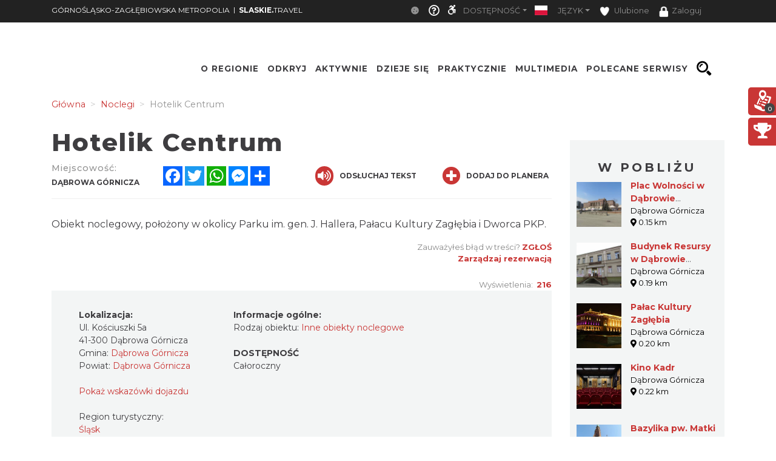

--- FILE ---
content_type: application/javascript; charset=utf-8
request_url: https://metropolia.slaskie.travel/minify-js/stJSExt.js
body_size: 649
content:
function in_array(t,e){return e.indexOf(t)>-1}String.prototype.replaceAll=function(t,e){if("object"==typeof t){let n=this.split("").join("");return t.forEach((function(i,o){n=n.split(t[o]).join(e[o])})),n}return this.split(t).join(e)},$.fn.isInViewport=function(){let t=!1;return this.each((function(){var e=$(this).offset().top,n=e+$(this).outerHeight(),i=$(window).scrollTop(),o=i+$(window).height();t=t||n>i&&e<o})),t},$.fn.absoluteOffsetTop=function(){let t=0,e=this[0];for(;e;)t+=e.offsetTop,e=e.offsetParent;return t},$.fn.absoluteOffsetLeft=function(){let t=0,e=this[0];for(;e;)t+=e.offsetLeft,e=e.offsetParent;return t},$.fn.hasScrollBar=function(){return this.get(0).scrollHeight>this.get(0).offsetHeight},$.expr[":"].emptyTrim=function(t){return 0===$(t).html().trim().length};

--- FILE ---
content_type: application/javascript; charset=utf-8
request_url: https://metropolia.slaskie.travel/minify-js/stLib.js?30cb86a
body_size: 18778
content:
var text_scale=0,page_inverted=!1,font_size_object_array=["h1","h2","h3","h4","h5","h6","p","a","div","button","input","select","td","th","textarea","span"],font_size_ignored_class=["navbar-toggler-icon","navbar-toggler","rating-stars","st-topbar-menu-arrow","st-topbar","title-text"],css_styles_disabled=!document.styleSheets.length||document.styleSheets[0].disabled,hard_letter=["z","Z","w","W","i","I","o","O","a","A","iż","Iż","na","Na","do","Do","tu","Tu","św.","Św.","po","Po","-","1","2","3","4","5","6","7","8","9","10","11","12","13","14","15","16","17","18","19","20"],module=[".ModuleMapPoi p",".StaticContent p",".StaticContent ul",".StaticContent li",".st-document-content p",".st-search-result-col-intro",".ModuleGuidebook p",".ModuleSideGuidebook .module-guidebook-box-text-city",".ModuleGroupGuidebooks .module-guidebook-box-text-city","ModuleSideModules p",".ModuleMapPoi .module-mappoi-box-text-title",".app-download-container p",".mobile-device .module-side-box-text-intro",".st-search-result-list .st-search-result-col-intro",".descriptionFontText p",".bc_menu_intro p"],select2_init={minimumResultsForSearch:15,formatNoMatches:function(){return"Brak wyników"},formatInputTooShort:function(e,t){return"Proszę wprowadzić "+t+" lub więcej znaków"}},serviceId=parseInt($("#serviceid").attr("data-id")),libDebug=window.location.host.indexOf("localhost.wip.com")>=0?0:"undefined"!=typeof isDevEnv?isDevEnv:0,libName="stLib",clearAllConsole=0;if(isGoogleTranslator.indexOf("translate.google.com")>0)var ajaxFile=actualDomain+"/ajaxBase";else var ajaxFile="/ajaxBase";var blockPage=0;function setHardLetters(){if(module.length>0)for(let e=0;e<module.length;e++){if($(module[e]).length)$(module[e]).each((function(){if(!this.hard_letter){this.hard_letter=!0;var e=$(this).html();for(hl=0;hl<hard_letter.length;hl++){var t=new RegExp(" "+hard_letter[hl]+" ","g");e=e.replace(t," "+hard_letter[hl]+"&nbsp;")}$(this).html(e)}}))}lazyLoadInstance.update()}function updateCircles(e,t,a,o=0,n=""){if(window.svg){if(1==libDebug&&console.log("updateCircles : Active"),1==libDebug&&console.log("updateCircles -> Param ["+e+" - "+t+" - "+a+" - "+o+"]"),n=n.trim(),0==o){var i=[t,e],s=0,l=0;$("#"+a).css("fill","#ffffff"),window.svg.selectAll("circle").data([i]).transition().duration(50).attr("cx",(function(e){return s=window.projection(e)[0]})).attr("cy",(function(e){return l=window.projection(e)[1]})).attr("r","8px").attr("fill","red"),n.length>2&&setTimeout((function(){$(".tooltip-map").addClass("show-tooltip-map"),$(".tooltip-map").css("left",s+"px"),$(".tooltip-map").css("top",l+"px"),$(".tooltip-map").text(n)}),10)}1==o&&setTimeout((function(){$("#menu_map_box_map path").css("fill","#B9CF79"),$("#menu_map_box_map #pol_13302_2").css("fill","rgba(185, 207, 121, 0.50)"),$("#menu_map_box_map #pol_13297_2").css("fill","rgba(185, 207, 121, 0.50)"),window.svg.selectAll("circle").attr("cy",(function(e){return-200})),$(".tooltip-map").removeClass("show-tooltip-map"),$(".tooltip-map").css("left","-100px"),$(".tooltip-map").css("top","-100px"),$(".tooltip-map").text("")}),10),2==o&&setTimeout((function(){window.svg.selectAll("circle").attr("cy",(function(e){return-200})),$(".tooltip-map").removeClass("show-tooltip-map"),$(".tooltip-map").css("left","-100px"),$(".tooltip-map").css("top","-100px"),$(".tooltip-map").text("")}),10)}}function setIframeForumHeight(e,t){void 0===(e=e.parents("body")[0])&&(e=$(".forum-iframe")[0].contentWindow.document.body),setTimeout((function(){t&&$(".forum-iframe").height(t),$(".forum-iframe").height(e.scrollHeight)}),10)}function planner_widget_show(){let e=$(".planner-widget");e.hasClass("show")?e.removeClass("show"):e.addClass("show")}function planner_widget_point(e,t,a){loaadingBox("prepare"),$.ajax({url:paths.planner_actions.replace("st_action",e)+"?class="+t+"&id="+a,complete:function(o,n){n=o.status,o=o.responseJSON;if(200===n){let n;switch(e){case"add":n=$(".planner_add_"+t+"_"+a),n.find(".noadded").hide(),n.find(".added").show(),n=$("#planner-widget .planner-count span"),n.text(parseInt(n.text())+1),$("#planner-widget .body-body ul").append(o.html),lazyLoadInstance.update();break;case"remove":n=$("#planner-widget .planner-count span"),n.text(parseInt(n.text())-1)}}loaadingBox("complete",o.msg,200===n?1:2,2e3)}})}function planner_opener(e,t,a=1){1===a?(e=e.parent()).hasClass("show")?(e.removeClass("show"),t.slideUp(200)):(e.addClass("show"),t.slideDown(200)):2===a&&(e.hasClass(t)?e.removeClass(t):e.addClass(t))}function videoPlayerEngine(e,t="",a=""){$.ajax({url:ajaxUrlPrepeare(ajaxFile),type:"POST",dataType:"json",data:{opt:"video_for_video_player",vid:e,action:t,vpvc:a},success:function(e){"next"!=t&&"prev"!=t||($("#bgndVideo").attr("data-vpvc",e[0]),$("#bgndVideo").YTPChangeMovie({videoURL:"http://youtu.be/"+e[0]}),$("#bgndVideo").YTPPlay({onReady:function(e){$(".st-slider-info").show()}}),$("#titleVideoPlayer").html(e[1]))}})}function video360PlayerEngine(e,t="",a=""){var o=$("html").attr("lang");$.ajax({url:ajaxUrlPrepeare(ajaxFile),type:"POST",dataType:"json",data:{opt:"360_video_for_video_player",vid:e,action:t,vpvc:a},success:function(e){if("next"===t||"prev"===t){let t=$("#bgnd360Video");t.replaceWith(`<iframe id='bgnd360Video' class='embed-responsive-item' data-id='${t.attr("data-id")}' data-vpvc='${e[0]}' src='https://www.youtube.com/embed/${e[0]}?enablejsapi=1&rel=0&autoplay=1&muted=1&mute=1&hl=${o}' height='652' frameborder='0' allow='accelerometer; autoplay; encrypted-media; gyroscope; picture-in-picture' style='width: 100%;' allowfullscreen></iframe>`),$("#title360VideoPlayer").html(e[1])}}})}function rgb2hex(e){function t(e){return("0"+parseInt(e).toString(16)).slice(-2)}return"#"+t((e=e.match(/^rgb\((\d+),\s*(\d+),\s*(\d+)\)$/))[1])+t(e[2])+t(e[3])}function eventProgramOpen(e,t){t.target===e.find(".box-add-to-favorites")[0]||$(t.target).parents(".box-add-to-favorites").length||t.target!==e.find(".event-program-more button")[0]&&t.target!==e.find(".event-program-more button i")[0]&&e.find(".event-program-more button").click()}function eventProgramOpener(e){let t=e.parents(".event-program-row"),a=t.find(".event-program-more-box");if(t.hasClass("show"))t.removeClass("show"),a.slideUp(200);else{t.addClass("show");let e=t.parents(".tab-content");css_styles_disabled||e.animate({scrollTop:t[0].offsetTop-(parseInt(e.css("max-height"))-e.height())},200),a.slideDown(200)}}function map_event_town_open(e,t){$(e.target).hasClass("st-map-point-list-number")||$(e.target).hasClass("st-map-point-list-name")||$(e.target).hasClass("poiListContainer")||($(t).parent().find(".map_city").not(t).removeClass("show"),$(t).toggleClass("show"))}function open_default_popup(e,t=""){return $("#default-modal .modal-body").html(e),$("#default-modal").removeClass().addClass("modal").addClass(t).modal(),$("#default-modal")}function event_group_popup(e){let t=$($(e).find(".st-map-point-info")[0].outerHTML);t.find(".tab-pane").each((function(){$(this).attr("id",$(this).attr("id")+"_temp")})),t.find(".nav-link").each((function(){$(this).attr("href",$(this).attr("href")+"_temp")})),open_default_popup(t[0].outerHTML,"modal-map-event-group-info"),$("#default-modal .st-map-point-info [data-original-title]").each((function(){$(this).attr("title",$(this).attr("data-original-title")).removeAttr("data-original-title")})),$("#default-modal .st-map-point-info [title]").tooltip(),initFavoritesSaved(),$("#default-modal .st-map-point-info .box-add-to-favorites").click(initFavorites);let a=0;isMobile.any&&$("#default-modal .st-map-point-info .tab-content.custom-scroll").scroll((function(e){if(css_styles_disabled)return;let t=$(this).scrollTop(),o=$("#default-modal .st-map-point-info-contact");o.attr("wrap-height")||(o.attr("wrap-outerHeight",o.outerHeight(!0)),o.attr("wrap-height",o.height())),t>a&&$(this).find(".tab-pane.show").height()-$(this).height()>parseInt(o.attr("wrap-outerHeight"))?($(this).css("max-height","calc(90vh - "+(350-o.attr("wrap-outerHeight"))+"px)"),o.css("height",0),o.css("margin-bottom",0)):0==t&&(o.css("height",o.attr("wrap-height")+"px"),o.css("margin-bottom",""),$(this).css("max-height","")),a=t}))}function map_event_form(e){let t={};["eventType","date","from","to"].forEach((function(a){t[a]=$(e).find('[name="map_event['+a+']"]').val(),t[a]="date"==a?t[a]:parseInt(t[a])}));let a=$(e).parents(".map-event-group").find(".module_map")[0].poiType_0.getSource().getFeatures(),o=[];$(e).parents(".map-event-group").find(".module_map .poiButtons .btn-primary").each((function(){o.push(parseInt($(this).attr("poi_type")))})),map_event_group.forEach((function(e,n){let i=!0;t.eventType&&!e.types.includes(t.eventType)&&(i=!1),o.length&&!o.includes(e.cat)&&(i=!1),"0"!=t.date&&(e.date.from.substring(6)>t.date||e.date.to.substring(6)<t.date)&&(i=!1),(t.from&&e.date.from.substring(0,2)<t.from&&e.date.to.substring(0,2)<t.from||t.to&&e.date.from.substring(0,2)>t.to&&e.date.to.substring(0,2)>t.to)&&(i=!1),i?($("#"+e.id).show(),a.forEach((function(t){e.id==t.getId().replace("_0","")&&t.set("hidden",!1)}))):($("#"+e.id).hide(),a.forEach((function(t){e.id==t.getId().replace("_0","")&&(t.set("hidden",!0),t.setStyle(null))})))})),$(e).parents(".map-event-form").next().find(".st-map-point-list .map_city").each((function(){let e=!1;$(this).find(".walkPoi").each((function(){"none"!==$(this).css("display")&&(e=!0)})),e?$(this).slideDown(200):$(this).slideUp(200)}))}function map_point_city_click(e){e.parents(".st-map-point-list").find(".map_point_city_list").not(e.find(".map_point_city_list")).slideUp(100),e.find(".map_point_city_list").slideDown(100)}function poi_list_select_filter(e){let t=e.parents(".module_route").find(".st-map-point-list"),a=e.parents(".module_route").find('li[class*="poiListKey"]'),o=t.find(".map_point_city").length>0;0==e.val()?a.show():(a.hide(),$(e.val().replace("[","").replace("]","").split(",")).each((function(e,t){a.filter('[poi-id="'+t+'"]').show()}))),o&&e.parents(".module_route").find(".map_point_city").each((function(){$(this).find("li").length!=$(this).find('li[style*="display: none"]').length?$(this).show():$(this).hide()}))}function ajax(e){$.ajax({url:e,complete:function(e,t){t=e.status,e=e.responseJSON,200===t?e.msg&&alertBox("success",e.msg):alertBox("error",trans.ajax_error)}})}function loaadingBox(e,t="",a=0,o=5e3){"prepare"===e&&0===$("#loading_box").length&&$("body").prepend("<div id='loading_box' style='display: none' class='loading-box'><div id='loading_box_image' class='loading-box-image'><img class='l-box l-box-load' style='display: none;' src='/images/loading_box.gif'><img class='l-box l-box-ok' style='display: none;' src='/images/loading_box_ok.png'><img class='l-box l-box-error' style='display: none;' src='/images/loading_box_error.png'></div><div id='loading_box_text' class='loading-box-text'></div><div class='clear-left'></div></div>"),$(".l-box").hide(),"show"===e&&"none"===$("#loading_box").css("display")&&(0===a&&$(".l-box-load").show(),$("#loading_box").fadeToggle(),$("#loading_box_text").text(t)),"hide"===e&&"block"===$("#loading_box").css("display")&&(0===a&&$(".l-box-load").show(),1===a&&$(".l-box-ok").show(),$("#loading_box_text").text(t),setTimeout((function(){$("#loading_box").fadeToggle()}),o)),"complete"===e&&"none"===$("#loading_box").css("display")&&($("#loading_box").fadeToggle(),0===a&&$(".l-box-load").show(),1===a&&$(".l-box-ok").show(),2===a&&$(".l-box-error").show(),$("#loading_box_text").text(t),setTimeout((function(){$("#loading_box").fadeToggle()}),o))}function hideMediaPopup(e,t){e.target===t&&$(t).find(".media-popup__close").click()}function alertBoxClose(){let e=$("body .alertBox");e.slideUp(100),e.removeClass(alert_box_class)}$(document).ready((function(){if($(".page-scroll-content-container").length&&"vertical_show"==$(".page-scroll-content-container").attr("data-type")&&createVerticalMenu(),-1!=location.href.indexOf("/audiotour"))for(var e=document.querySelectorAll("img"),t=0;t<e.length;t++)-1!=e[t].src.indexOf("AudioTour")&&-1!=e[t].src.indexOf("_old_box.")&&(e[t].src=e[t].src.replace("_old_box.","_old_big."));$(".js-page-certificates").length&&CertificatesOnPage()}));var alert_box_class="";function alertBox(e,t,a=0){0===$("body .alertBox").length?$("body").prepend(twig_html_code.alertBox):alert_box_class&&$("body .alertBox").removeClass(alert_box_class);let o=$("body .alertBox");switch(o.find("button").show(),e){case"danger":case"error":alert_box_class="alert-danger";break;case"warning":alert_box_class="alert-warning";break;case"success":alert_box_class="alert-success";break;case"info":alert_box_class="alert-info"}o.addClass(alert_box_class),o.find("span").html(t),o.slideDown(100),a&&(a<2e3&&o.find("button").hide(),setTimeout((function(){o.slideUp(100)}),a))}function invert(){$("html").hasClass("invert-colors")?(setCookie("page_inverted",0,!1),$("html").removeClass("invert-colors")):(setCookie("page_inverted",1,!1),$("html").addClass("invert-colors"))}function setFontSize(e){if(text_scale===e&&0===text_scale)return void setCookie("text_scale",text_scale=0,!1);let t=0;switch(text_scale===e&&setMenuNavOffset2(0,1,20),e){case 0:t=1,$("body").removeClass("font-size-1").removeClass("font-size-2");break;case 1:t=1.2,$("body").addClass("font-size-1").removeClass("font-size-2");break;case 2:t=1.5,$("body").removeClass("font-size-1").addClass("font-size-2");break;default:t=1,e=0}setCookie("text_scale",text_scale=e,!1),changeFontSize(t),$(".ModuleTopBar").hasClass("is-mobile")||setMenuNavOffset2(0,1,20)}function changeFontSize(e){let t,a=[];$(font_size_object_array.join(", ")).each((function(){t=!1;for(let e=0;e<font_size_ignored_class.length;e++)if($(this).css("font-size")<=1||$(this).hasClass(font_size_ignored_class[e])||$(this).parents("."+font_size_ignored_class[e]).length){t=!0;break}t||($(this).attr("org-font-size")||$(this).attr("org-font-size",parseFloat($(this).css("font-size"))),a.push($(this)))})),$(a).each((function(){let t=parseFloat($(this).attr("org-font-size"));$(this).css("font-size",(t>20&&e>1?t:t*e)+"px")})),$(window).resize(),e>1?$("body").addClass("body-accessible"):$("body").removeClass("body-accessible")}function mobileScrollInput(){isMobile.any&&(1==libDebug&&console.log("mobileScrollInput : Active"),$("input").on("focus",(function(){var e=$(this).offset().top;1==libDebug&&console.log(e-200,$("html, body").scrollTop()),$("html, body").scrollTop()<e-200&&$("html, body").animate({scrollTop:e-80},300)})))}function activePageBrowsing(){setTimeout((function(){$.ajax({url:paths.a_t_b_u,success:function(e){t_var.a_t_b_t=e.object.t,activePageBrowsing()},error:function(e){e.object&&(t_var.a_t_b_t=e.object.t),activePageBrowsing()}})}),3e4)}function timeOnPage(){let e=0,t={x:null,y:null},a=null,o=new Date,n=!document.hidden,i=function(){let t=getCookie(t_var.a_t_b_t);if(t){t=JSON.parse(t),e?t.d=Math.round(e):e=t.d,n||(o=new Date);let a=new Date;t.t+=Math.round(a.getTime()-o.getTime())/1e3,o=new Date}else t={t:0,d:0,w:$(window).width()};let a=new Date;a.setTime(a.getTime()+1e3*t_var.a_t_b_m+1e3),a.toGMTString(),setCookie(t_var.a_t_b_t,JSON.stringify(t),a),setTimeout((function(){i()}),500)};i(),$(document).mousemove((function(a){t.x&&(e+=Math.sqrt(Math.pow(t.y-a.pageY,2)+Math.pow(t.x-a.pageX,2))),t={x:a.pageX,y:a.pageY}})),$(document).scroll((function(){a&&(e+=Math.abs(a-$(window).scrollTop())),a=$(window).scrollTop()})),$(window).blur((function(){n=!1})),$(window).focus((function(){n=!0}))}function init_city_autocomplete(e,t=null){e.autocomplete({minLength:3,source:search_city_hint_jui,classes:{"ui-autocomplete":"custom-scroll"},focus:function(t,a){return e.val(a.item.label),!1},select:function(a,o){return e.val(o.item.label),t&&t.val(o.item.value),!1},change:function(a,o){return t&&!e.val()?t.val(""):t&&!t.val()?e.val(""):t&&t.val().indexOf(e.val())<0&&e.val().indexOf(t.val())<0&&(e.val(""),t.val("")),!1}}).autocomplete("instance")._renderItem=function(e,t){return $("<li>").append("<div class='ui-main-search'>"+t.label+"</div>").appendTo(e)},e[0].setRegion=setTouristRegion,e[0].setRegion(0,!0),e.autocomplete("instance")._resizeMenu=function(){return this.menu.element.outerWidth(this.element.outerWidth())}}function init_city_sc_autocomplete(e,t=null){e.autocomplete({minLength:3,source:function(e,t){$.ajax({url:ajaxUrlPrepeare(ajaxFile),dataType:"json",data:{opt:"sc_city_list",term:e.term,tag:$("#stypevalue_hidden_input").val()},success:function(e){t(e)}})},select:function(a,o){return console.log(o),console.log(o.item),e.val(o.item.label),t&&t.val(o.item.value),!1}})}function setTouristRegion(e,t=!1){let a=[];if(e||(e=serviceId),search_city_hint_jui.forEach((function(t){t.subservice.includes(e)&&a.push(t)})),a.length||(a=search_city_hint_jui.slice()),t)$(this).autocomplete("option","source",a);else{let e=$(this);e.html("<option></option>"),a.forEach((function(t){e.is('option[value="'+t.value+'"]')||e.append('<option value="'+t.value+'">'+t.label+"</option>")}))}}function initTimeoutLoad(e=[]){e.length&&("complete"===document.readyState?e.forEach((function(e){e()})):setTimeout((function(){initTimeoutLoad(e)}),20))}function generateMenuRegionMap(e){e.each((e,t)=>{if(!$(t).parents(".st-top-mobile-menu-subitem-sub").length){let r=(t=$(t)).parents("#menu_map_box");r.parents("[class*=st-menu]").length||r.addClass("st-bg-green"),r.find(".st-col-box").mouseenter((function(){t.find("path").css("fill","#B9CF79"),t.find("#pol_13302_2").css("fill","rgba(185, 207, 121, 0.50)"),t.find("#pol_13297_2").css("fill","rgba(185, 207, 121, 0.50)");var e=$(this).find("a").text(),a=$(this).attr("id"),o=$(this).attr("data-color");if(void 0!==a){if(a=a.replace("r",""),r.find("#pol_"+a).css("fill","#"+o),13302!=a&&13297!=a||r.find("#pol_"+a+"_2").css("fill","#"+o),"13298"==a)var n=100,i=200;if("13302"==a)n=150,i=150;if("13297"==a)n=110,i=300;if("13300"==a)n=23,i=220;t.find(".tooltip-map").addClass("show-tooltip-map"),t.find(".tooltip-map").css("left",n+"px"),t.find(".tooltip-map").css("top",i+"px"),t.find(".tooltip-map").text(e)}})).mouseleave((function(){t.find("path").css("fill","#B9CF79"),t.find("#pol_13302_2").css("fill","rgba(185, 207, 121, 0.50)"),t.find("#pol_13297_2").css("fill","rgba(185, 207, 121, 0.50)"),t.find(".tooltip-map").removeClass("show-tooltip-map"),t.find(".tooltip-map").css("left","-100px"),t.find(".tooltip-map").css("top","-100px"),t.find(".tooltip-map").text("")})),setTimeout((function(){r.find("#menu_map_box_map .features path").mouseenter((function(){var e=$(this).attr("id");if(e=e.replace("pol_","r"),rId=e.replace("r",""),$(this).addClass("show-tooltip-map"),"13298"==rId)var a=100,o=200;if("13302"==rId)a=150,o=150;if("13297"==rId)a=110,o=300;if("13300"==rId)a=23,o=220;var n=$("#"+e).find("a").text(),i=$("#"+e).find("a").attr("href");t.find(".tooltip-map").addClass("show-tooltip-map"),t.find(".tooltip-map").css("left",a+"px"),t.find(".tooltip-map").css("top",o+"px"),t.find(".tooltip-map").text(n),$(this).click((function(){location.href=i}))})).mouseleave((function(){t.find(".tooltip-map").removeClass("show-tooltip-map"),t.find(".tooltip-map").css("left","-100px"),t.find(".tooltip-map").css("top","-100px"),t.find(".tooltip-map").text("")}))}),500),r.find("a.nav-link").click(e=>{if(e.preventDefault(),$(e.target).hasClass("active"))return!1;r.find("a.nav-link").each((e,t)=>{$(t).removeClass("active").removeClass("show"),r.find($(t).attr("href")).removeClass("active").removeClass("show")}),$(e.target).addClass("active").addClass("show");let t=$(e.target).attr("href");r.find(t).addClass("active").addClass("show")});var a=d3.geo.mercator().scale(7694.349704290451).center([19.1945985,50.25421711710674]).translate([164,188.5]),o=d3.geo.path().projection(a),n=d3.select(t[0]).append("svg").attr("width",328).attr("height",377),i=n.append("g").attr("class","features");d3.select(t[0]).append("div").attr("class","tooltip-map");if(isGoogleTranslator.indexOf("translate.google.com")>0)var s=actualDomain+"/js/map.geojson";else s="/js/map.geojson";function l(e,t){}d3.json(s,(function(e,t){if(e)return console.log(e);i.selectAll("path").data(t.features).enter().append("path").attr("id",(function(e){return e.properties.id})).attr("d",o).on("click",l),n.selectAll("circle").data([[19.128151,51.945619]]).enter().append("circle").attr("cx",(function(e){return a(e)[0]})).attr("cy",(function(e){return a(e)[1]})).attr("r","8px").attr("fill","red")})),r.find(".st-map-city-link-box").mouseenter((function(){t.find("path").css("fill","#B9CF79"),t.find("#pol_13302_2").css("fill","rgba(185, 207, 121, 0.50)"),t.find("#pol_13297_2").css("fill","rgba(185, 207, 121, 0.50)");var e=$(this).attr("data-lat"),a=$(this).attr("data-long"),o=$(this).attr("data-area"),n=$(this).text();updateCircles(parseFloat(e),parseFloat(a),o,0,n)})).mouseleave((function(){updateCircles(0,0,0,1)})),r.find(".st-map-attractions-link").mouseenter((function(){t.find("path").css("fill","#B9CF79"),t.find("#pol_13302_2").css("fill","rgba(185, 207, 121, 0.50)"),t.find("#pol_13297_2").css("fill","rgba(185, 207, 121, 0.50)");var e=$(this).find("a").attr("data-lat"),a=$(this).find("a").attr("data-long"),o=$(this).find("a").attr("data-area"),n=$(this).find("a").text();updateCircles(parseFloat(e),parseFloat(a),o,0,n)})).mouseleave((function(){updateCircles(0,0,0,1)})),r.find(".st-menu-map-title").parent().mouseleave((function(){updateCircles(0,0,0,1)})),0===e&&(window.svg=n,window.projection=a)}})}function run_module_search(e,t,a=!1){$(t).find(".search_word").val().length<3?(e.preventDefault(),alert("Szukana fraza musi mnieć minimum 3 znaki.")):a&&$("#search_category").val()&&(e.preventDefault(),window.location.href=$("#search_category").val().replace("=","="+$(".search_word").val()))}function edit_document_popup(e){let t=paths.edit_document+"?document="+e.attr("edit_document");if(is_user_login)window.location.href=t;else{$('#st-edit_document-popup input[name="document"]').val(e.attr("edit_document"));let a=$("#st-edit_document-popup .login-btn");a.attr("onclick",a.attr("onclick").replace("target_path---","target_path---"+t)),$("#st-edit_document-popup").modal()}}function edit_reservation_popup(e){$("#st-edit_reservation-popup").modal(),$("#rsv_modal_content_edit_email").text($("#page_contact_email").text()),$("#rsv_manager_data").val(e.attr("edit_document")),$("#page_contact_email").text().length>4?($("#rsv_manager_email").val($("#page_contact_email").text()),$("#rsv_modal_content_info").removeClass("d-none"),$("#rsv_manager").show()):($("#rsv_modal_content_alert").removeClass("d-none"),$("#rsv_manager").hide())}function addStars(e){var t=parseInt(e.data("value"),10);e.parent().children("li.star").each((function(e){e<t?$(this).addClass("hover"):$(this).removeClass("hover")}))}function removeStars(e){e.parent().children("li.star").each((function(e){$(this).removeClass("hover")}))}function setStars(e){var t=parseInt(e.data("value"),10),a=e.parent().children("li.star");for(i=0;i<a.length;i++)$(a[i]).removeClass("selected");for(i=0;i<t;i++)$(a[i]).addClass("selected");$("#ratings").val(t)}function rateFormSubmit(e,t){"0"===$("#ratings").val()?alert(trans.select_rate_in_stars):($(".st-rating-button").css("display","none"),$.ajax({url:t,type:"get",data:e.serialize(),success:function(e){1==e?alert("Twoja ocena została dodana!\nDziękujemy!"):alert("Prawdopodobnie oddałeś już swój głos wcześniej!\nDziękujemy!")},error:function(e){alert(trans.select_rate_in_stars_error),$(".st-rating-button").css("display","block")}}))}function runTooltip(){$("[title]").not('[style*="background: url"]').not("iframe").tooltip({trigger:"hover"})}var position=0;function setMenuNavOffset(){if(css_styles_disabled)return;1==libDebug&&console.log("setMenuNavOffset : Active");let e=35;$("#top_bar_nav").length&&(e=$("#top_bar_nav").height()),$(".st-page-offset").length&&$(".st-page-offset").height($(".st-top-menu").height()),$("#navbarCollapse").removeClass("show");let t=isMobile.any?0:e,a=$(".ModuleMenu").width(),o=$("body").width(),n=Math.round((o-a)/2),i=a/2;if(0==$(".st-module-logo.logo-top-glue").length?($(".st-top-menu-fixed").css("width",a+"px"),$(".st-top-menu-fixed").css("padding","0px 0px")):0==$(".mobile-device").length?($(".st-top-menu-fixed").css("width","100%"),$(".st-top-menu-fixed").css("padding","0px "+n+"px"),$(".st-top-menu-fixed").css("left","0px")):($(".st-top-menu-fixed").css("width","100%"),$(".st-top-menu-fixed").css("padding","0px 0px"),$(".st-top-menu-fixed").css("left","0px")),$(".logo-top-glue").css("margin-left","0px"),$(".st-big-submenu").css("width",a+"px"),$(".st-big-submenu").css("margin-left","-"+i+"px"),!$(".st-top-menu.st-block-js").length){var s=$(window).scrollTop();let e=$(".st-top-menu");s>position&&s>0?($(".st-top-menu").css("margin-top",$(window).scrollTop()>=t?"-"+$(".st-top-menu").height()+"px":t-$(window).scrollTop()),$(".st-module-logo-desktop").css("margin-top",$(window).scrollTop()>=t?"-"+$(".st-module-logo-desktop").height()+"px":t-$(window).scrollTop()),$(".st-module-logo-mobile").css("margin-top",$(window).scrollTop()>=t?"-"+$(".st-module-logo-mobile").height()+"px":t-$(window).scrollTop()),isMobile.any||(s>35?$(".menu-background").css("top","0"):$(".menu-background").css("top","35px"))):($(".st-top-menu").css("margin-top",$(window).scrollTop()>=t?0:t-$(window).scrollTop()),1013574==$("#serviceid").attr("data-id")&&$("#VideoPlayerBox").length>0?0==s&&$(".st-module-logo-desktop").css("margin-top",$(window).scrollTop()>=t?0:t-$(window).scrollTop()):$(".st-module-logo-desktop").css("margin-top",$(window).scrollTop()>=t?0:t-$(window).scrollTop()),$(".st-module-logo-mobile").css("margin-top",$(window).scrollTop()>=t?0:t-$(window).scrollTop()),isMobile.any||$(".menu-background").css("top","35px")),$(".navbar-page").css("margin-top",(e.isInViewport()&&$(".navbar-page").hasClass("fixed-nav")?e.height():0)+"px")}let l=$(".mobile-device .st-mobile-page-offset");if(l.length){let e=[],t=$(".st-module-logo-mobile"),a=(e.length?e.height():0)+(t.length?t.height():0);s>0?l.height(0):l.height(a)}dbCookie(1,1,s),position=s}function setMenuNavOffset2(e,t,a){if(css_styles_disabled)return;1==libDebug&&console.log("setMenuNavOffset2 : Active");let o=$(".ModuleMenu").height();0==o&&(o=isMobile.any?0:35.6),0==$(window).scrollTop()&&(o=isMobile.any?0:35.6),$(".st-top-menu").css("margin-top",o),$(".logo-top-glue").css("margin-top",o),t===o&&e===o||setTimeout((function(){setMenuNavOffset2(o,e,a)}),a)}function changeSortingOrder(){let e=$(".sorting-selector");e.hasClass("s-s-descending")?e.removeClass("s-s-descending").find("input").val(0):e.addClass("s-s-descending").find("input").val(1)}function smoothScroll(e,t=null,a=0,o=500){t&&t.preventDefault(),$("html, body").animate({scrollTop:$("string"==typeof e?e:e.attr("href")).offset().top+a},o)}function qr_code_generate(e,t){qr_code_generate_main(e,t,128,128,"#000000","#ffffff")}function qr_code_generate_main(e,t,a,o,n,i){new QRCode(e,{text:t,width:a,height:o,colorDark:n,colorLight:i})}function clearConsole(){console.clear(),console.info("System ("+libName+"): clearConsole is ON")}function carouselNav(e,t=0){let a=Math.round($(`.st-carousel-${e} .slick-list`).height()-5);createPrevNextCarousel(e,a),createPrevNextCarousel(e,a,"prev","left")}function createPrevNextCarousel(e,t=30,a="next",o="right"){let n="_"+Math.round(1e5*Math.random());$(`.st-carousel-${e} .slick-${a}.slick-arrow`).before(`<div class='st-caraousel-${a}' id='${a}_${e}${n}' style='height: ${t}px; line-height: ${t}px;'>\n                         <img src='/images/icon_arrow_${o}.png' alt="" />\n                     </div>`).remove();let i=capitalizeFirstLetter(a);if($(".st-caraousel-"+a).click((function(){$(this).attr("id")===`${a}_${e}${n}`&&$(this).parents(".st-carousel-"+e).slick("slick"+i)})),isMobile.any){let e=$(".st-caraousel-"+a);e.attr("style",""),e.addClass("slick-mobile-arrow")}}function carouselDost(){1018013!=$("#serviceid").attr("data-id")&&($(".dots-on .slick-dots").length&&$(".dots-on").each((function(){$(".dots-on .slick-dots li button").text("");var e=$(this).find(".slick-dots");$(this).find(".slick-list").before(e),$(this).find(".slick-dots").css("display","block"),$(this).find(".slick-dots li").last().addClass("last-dot")})))}function carouselArrow(){let e=$(window).width();(e>1024||e<1024&&e>=700||e<700&&e>=480)&&($(".st-carousel-A1 .slick-next.slick-arrow").length&&carousels_to_load.push("A1"),$(".st-carousel-B1 .slick-next.slick-arrow").length&&carousels_to_load.push("B1"),$(".st-carousel-C1 .slick-next.slick-arrow").length&&carousels_to_load.push("C1"),$(".st-carousel-run .slick-next.slick-arrow").length&&carousels_to_load.push("run")),e<480&&$(".st-carousel-run .slick-next.slick-arrow").length&&carousels_to_load.push("run")}function randomBgColor(){var e=[];e[0]=["#001f3f","#fff"],e[1]=["#0074D9","#fff"],e[2]=["#7FDBFF","#222"],e[3]=["#39CCCC","#222"],e[4]=["#3D9970","#fff"],e[5]=["#2ECC40","#222"],e[6]=["#01FF70","#222"],e[7]=["#FFDC00","#222"],e[8]=["#FF851B","#fff"],e[9]=["#FF4136","#fff"],e[10]=["#85144b","#fff"],e[11]=["#F012BE","#222"],e[12]=["#B10DC9","#fff"],e[13]=["#AAAAAA","#222"];Math.floor(14*Math.random());return e[14]=["#63B98A","#fff"],e[14]}function getCookie(e){var t="; "+document.cookie+";",a=t.indexOf("; "+escape(e)+"=");if(-1!=a){a+=e.length+3;var o=t.slice(a,t.indexOf(";",a));return unescape(o)}}function b64EncodeUnicode(e){return btoa(encodeURIComponent(e).replace(/%([0-9A-F]{2})/g,(function(e,t){return String.fromCharCode("0x"+t)})))}function setCookie(e,t,a){var o=escape(e)+"=";void 0!==t&&(o+=escape(t)),a||((a=new Date).setTime(a.getTime()+307584e5),a.toGMTString()),o+="; expires="+a+";",o+=" path=/;",document.cookie=o}function deleteCookie(e){var t=new Date;t.setTime(0),setCookie(e,null,t)}function dbCookie(e,t,a){var o,n,i=[],s="",l=new Date;if(l.setTime(l.getTime()+158112e5),!getCookie("fcdb_set")){var r="";for(n=0;n<6;n++)r+="0|&|";setCookie("fcdb_set",r,l.toGMTString())}if(1===e){for(o=getCookie("fcdb_set"),deleteCookie("fcdb_set"),o=o.split("|&|"),n=0;n<6;n++)i[n]=o[n],s+=t===n?a+"|&|":o[n]+"|&|";setCookie("fcdb_set",s,l.toGMTString())}if(2===e)for(o=(o=getCookie("fcdb_set")).split("|&|"),n=0;n<6;n++)if(t===n)return o[n]}function initZabutoEventCalendar(){$("#event_calendar").length&&$("#event_calendar").zabuto_calendar({language:$("html").attr("lang"),show_previous:!0,show_next:!0,today:!0,data:eventDataZabuto,action_nav:function(e){let t=$("#"+this.id).data("to");event_search_ajax(t.month+"_"+t.year)},action:function(e){$(".event_calendar .selected-day").removeClass("selected-day");let t=$("#"+this.id).addClass("selected-day").data("date").split("-");t=t[2]+"."+t[1]+"."+t[0];let a=$(".ModuleEvent .st-section-title");a.find("span").length<=0&&$("<span></span>").insertBefore(a.find(".st-section-title-bar")),a.find("span").text(t),a.find("a").remove(),$('.module-calendar-search input[name="search[start]"]').val(t),event_search_ajax({search:{start:t,end:t,phrase:$('.ModuleEventCalendar *[name="search[phrase]"]').val(),city:$('.ModuleEventCalendar *[name="search[city]"]').val(),subregion:$('.ModuleEventCalendar *[name="search[subregion]"]').val(),type:$('.ModuleEventCalendar *[name="search[type]"]').val()}}),event_search_scroll()}}).find(".badge-today").parents("td").addClass("selected-day")}function initOfferCalendar(){const e={language:$("html").attr("lang"),show_previous:!0,show_next:!0,today:!0,data:offerCalendarDates};location.href.includes("/search?")&&(e.action=function(e){$(".offer_calendar .selected-day").removeClass("selected-day");let t=$("#"+this.id).addClass("selected-day").addClass("selected-day").data("date").split("-");t=t[2]+"."+t[1]+"."+t[0],$(".infinite-container").removeClass("row").html('<div class="global-loader"><img src="/images/loading.svg"></div>'),$.ajax({url:location.href+"&ajax&published_from="+t+"&published_to="+t,success:function(e){e?($(".st-search-result-count span").last().text(e.split("st-search-result-row-image").length-1),$(".infinite-container").addClass("row").html(e),lazyLoadInstance.update()):($(".st-search-result-count span").last().text("0"),$(".infinite-container").removeClass("row").html('<div class="no-results-container"><h2>Brak wyników</h2></div>'))}})}),$("#offer_calendar").zabuto_calendar(e)}var event_search_pages={};function event_search(e,t){let a=e.serialize();event_search_loader(!0),t.preventDefault(),event_search_ajax(a);let o=e.find('input[name="search[start]"]').val();o||(o=new Date,o=(o.getDate()<10?"0"+o.getDate():o.getDate())+"."+(o.getMonth()<9?"0"+(o.getMonth()+1):o.getMonth()+1)+"."+o.getFullYear());let n=e.find('input[name="search[end]"]').val(),i=$(".st-event-ajax-list").parents(".ModuleEvent").find(".st-section-title");0===i.find("span").length&&$("<span></span>").insertBefore(i.find(".st-section-title-bar")),i.find("span").text(o+(n?" - ":"")+n)}function event_search_ajax(e){if("string"==typeof e&&e.length<20){let t=e.split("_");t[0]=parseInt(t[0]),t[1]=parseInt(t[1]);let a=t[0]+2>12?t[0]+2-12+"_"+(t[1]+1):t[0]+2+"_"+t[1],o=t[0]-2<1?t[0]-2+12+"_"+(t[1]-1):t[0]-2+"_"+t[1],n=eventDataZabutoMonths.includes(a)?!eventDataZabutoMonths.includes(o)&&o:a;n&&$.ajax({url:paths.event_calendar_events+"?date="+n,success:function(e){eventDataZabutoMonths.push(n),eventDataZabuto=eventDataZabuto.concat(e),$(".event_calendar").data("jsonData",eventDataZabuto)}})}else $(".st-event-ajax-list").addClass("loader"),$.ajax({url:paths.event_search+"?col="+($(".st-event-ajax-list").width()>700?1:0),data:e,success:function(e){if(event_search_pages={},set_event_search_per_page(JSON.parse(e)),$(".st-news-box-img").length){$(".st-news-box-img").each((function(){$(this).find(".st-news-box-image").css("height",$(this).width()+"px"),$(this).css("height",$(this).find(".st-news-box-image").height()+"px"),$(this).parent().find(".st-news-box-text").css("height",$(this).find(".st-news-box-image").height()+"px")})),$(".st-news-box-img").click((function(e){e.preventDefault(),show_media_popup($(this))}))}event_search_loader(!1),lazyLoadInstance.update()}})}function event_search_loader(e){e?$(".st-calendar-event-search .event-loader").addClass("show"):$(".st-calendar-event-search .event-loader").removeClass("show"),$(".st-calendar-event-search input").prop("disabled",e),$(".st-calendar-event-search select").prop("disabled",e),$(".st-calendar-event-search button").prop("disabled",e)}function event_search_change_page(e){$(".navigation .event-loader").addClass("show"),$(".navigation .page-item").addClass("disabled");let t=e.split("&"),a=1;t.forEach((function(e){"page"===(e=e.split("="))[0]&&(a=parseInt(e[1]))})),event_search_pages[a]?(set_event_search_page(event_search_pages[a]),lazyLoadInstance.update()):($(".st-event-ajax-list").addClass("loader"),$.ajax({url:e,success:function(e){set_event_search_per_page(JSON.parse(e)),lazyLoadInstance.update()}}))}function set_event_search_per_page(e){let t=!0;Object.keys(e).forEach((function(a){if($(".st-event-ajax-list").width()<700){let t=$(e[a]);t.find(".pagination").children().first().children().text("«"),t.find(".pagination").children().last().children().text("»"),event_search_pages[a]=t.find(".st-event-ajax-list").html()}else event_search_pages[a]=$(e[a]).find(".st-event-ajax-list").html();t&&set_event_search_page(event_search_pages[a]),t=!1})),$(".st-event-ajax-list").removeClass("loader")}function set_event_search_page(e){$(".st-event-ajax-list").html(e).find(".page-link").click((function(e){e.preventDefault(),event_search_change_page($(this).attr("href"))}))}function event_search_clear(e){e.parents("form").find("input").val(""),e.parents("form").find("select").select2("val","")}function event_search_scroll(){isMobile.any&&smoothScroll("#st-event-ajax-list",null,-120)}function autocomplete(e,t){var a;function o(e){if(!e)return!1;!function(e){for(var t=0;t<e.length;t++)e[t].classList.remove("autocomplete-active")}(e),a>=e.length&&(a=0),a<0&&(a=e.length-1),e[a].classList.add("autocomplete-active")}function n(t){for(var a=document.getElementsByClassName("autocomplete-items"),o=0;o<a.length;o++)t!=a[o]&&t!=e&&a[o].parentNode.removeChild(a[o])}e.addEventListener("input",(function(o){var i,s,l,r=this.value;n();if(!r)return $(".st-top-menu-search-box").css("height","88.4px"),!1;a=-1,(i=document.createElement("DIV")).setAttribute("id",this.id+"autocomplete-list"),i.setAttribute("class","autocomplete-items"),this.parentNode.appendChild(i);let d=["Ą","Ć","Ę","Ł","Ń","Ó","Ś","Ó","Ż","Ź"],c=["A","C","E","L","N","O","S","O","Z","Z"],p=0;for(l=0;l<t.length;l++)p<10&&t[l].substr(0,r.length).toUpperCase().replaceAll(d,c)===r.toUpperCase().replaceAll(d,c)&&(p++,(s=document.createElement("DIV")).innerHTML="<strong>"+t[l].substr(0,r.length)+"</strong>",s.innerHTML+=t[l].substr(r.length),s.innerHTML+="<input type='hidden' value='"+t[l]+"'>",s.addEventListener("click",(function(t){e.value=this.getElementsByTagName("input")[0].value,n()})),i.appendChild(s));var u=88.4+$("#autocomplete-list").height();$(".st-top-menu-search-box").css("height",u+"px")})),e.addEventListener("keydown",(function(e){var t=document.getElementById(this.id+"autocomplete-list");t&&(t=t.getElementsByTagName("div")),40==e.keyCode?(a++,o(t)):38==e.keyCode?(a--,o(t)):13==e.keyCode&&(null!==t&&t.length>0&&a>-1&&e.preventDefault(),a>-1&&t&&t[a].click())})),document.addEventListener("click",(function(e){n(e.target)}))}function invertColor(e,t){0===e.indexOf("#")&&(e=e.slice(1)),3===e.length&&(e=e[0]+e[0]+e[1]+e[1]+e[2]+e[2]),6!==e.length&&(e="CCCCCC");var a=parseInt(e.slice(0,2),16),o=parseInt(e.slice(2,4),16),n=parseInt(e.slice(4,6),16);return t?.299*a+.587*o+.114*n>186?"#222222":"#FFFFFF":(a=(255-a).toString(16),o=(255-o).toString(16),n=(255-n).toString(16),"#"+padZero(a)+padZero(o)+padZero(n))}function padZero(e,t){return t=t||2,(new Array(t).join("0")+e).slice(-t)}function makeid(e,t){var a="";if(0==t)var o="ABCDEFGHIJKLMNOPQRSTUVWXYZabcdefghijklmnopqrstuvwxyz0123456789";if(1==t)o="ABCDEFGHIJKLMNOPQRSTUVWXYZabcdefghijklmnopqrstuvwxyz";for(var n=0;n<e;n++)a+=o.charAt(Math.floor(Math.random()*o.length));return a}function favorites(e=0){0==e&&("400px"!=$("#st_favorites_window").css("height")?($("#st_favorites_window").css("height","400px"),$(".st-module-logo-desktop").hide(),$(".planner-widget").hide(),$(".st-big-submenu").css("display","none")):($("#st_favorites_window").css("height","0px"),$(".st-module-logo-desktop").show(),$(".planner-widget").show())),1==e&&("250px"!=$("#st_favorites_window_mobile").css("height")?($("#st_favorites_window_mobile").css("height","250px"),$("#st_favorites_window_mobile").css("padding","10px 0px"),$("#st_favorites_window_mobile").css("border","1px solid #fff")):($("#st_favorites_window_mobile").css("height","0px"),$("#st_favorites_window_mobile").css("padding","0px 0px"),$("#st_favorites_window_mobile").css("border","0px")))}function hideFavorites(){"400px"==$("#st_favorites_window").css("height")&&($("#st_favorites_window").css("height","0px"),$(".st-module-logo-desktop").show(),$(".planner-widget").show())}function nofavorites(e){alert(e)}var load_next_page=null;function loadNextPage(e=!0){load_next_page&&4!=load_next_page.readyState&&load_next_page.abort();let t=$(".infinite-container").attr("infinite-url");t=t||paths.requestUri;let a=e?parseInt($(".infinite-page").last().attr("page"))+1:parseInt($(".infinite-page").first().attr("page"))-1,o=nextPageStorage("get",a);if(o)return void updateNextPage(e,o);let n=t.indexOf("&page=")>0?t.indexOf("&page="):t.indexOf("?page="),i=n>0?t.indexOf("&",n):0;t=n>0?t.substring(0,n+6)+a+(i>0?t.substring(i):""):t+(t.indexOf("?")>=0?"&":"?")+"page="+a,load_next_page=$.ajax({url:t+"&ajax",success:function(t,a,o){204===o.status?updateNextPage(e,""):updateNextPage(e,t.html?t.html:t)}})}function updateNextPage(e,t){if($(".infinite-loading").remove(),e?$(".infinite-container").append(t).change():$(".infinite-container").prepend(t).change(),$(".infinite-page").length>10){let t;t=e?$(".infinite-page").first():$(".infinite-page").last(),nextPageStorage("set",parseInt(t.attr("page")),t[0].outerHTML),t.remove(),e?$(".infinite-page > div").slice(0,5).addClass("infinite-load-before"):$(".infinite-page > div").slice(-5).addClass("infinite-load-next")}lazyLoadInstance.update(),$(window).scroll()}function checkLoadNextPage(){$(".infinite-load-next").isInViewport()&&($(".infinite-load-next").removeClass("infinite-load-next"),loadNextPage()),$(".infinite-load-before").isInViewport()&&($(".infinite-load-before").removeClass("infinite-load-before"),loadNextPage(!1)),setTimeout(checkLoadNextPage,100)}function nextPageStorage(e,t="",a=""){let o=JSON.parse(localStorage.getItem("infinitePage"));switch(e){case"set":o[t]=a,localStorage.setItem("infinitePage",JSON.stringify(o));break;case"get":return o[t];case"init":localStorage.setItem("infinitePage",JSON.stringify({}))}}function loadFavorites(e=0,t=0){$("#st_favoties_table").html(""),$("#st_favoties_table").after("<div id='loading_box' class='loading-box-favrites'><img src='/images/loading_box.gif'></div>"),$.ajax({url:ajaxUrlPrepeare(ajaxFile),type:"POST",data:{opt:"load_favorites",val:t},success:function(e){isMobile.any?($("#st_favoties_table_mobile").html(e),$(".st-js-mobile-col-favorites").length&&$(".st-js-mobile-col-favorites").addClass("is-mobile")):$("#st_favoties_table").html(e),initFavoritesSaved(),$("#loading_box").remove(),$(".st-favorites-delete").click((function(){deleteFavorites($(this),$(this).attr("data-sid"))}))}})}function congresscenterDescription(){$(".cpr-description-more").click((function(){0==$(this).attr("data-state")?($(this).attr("data-state",1),$(this).find("span").text(">> Ukryj opis")):($(this).attr("data-state",0),$(this).find("span").text(">> Pokaż opis"));var e=$(this).attr("data-iid");$("#cprdm_"+e).fadeToggle()}))}function selectPointOnMap(e){$(".module-map-search .module_map").addClass("selectPoint").append('<div class="select-point-box">'+twig_html_code.selectGeoPoint.replaceAll("$(`.selectGeoPoint`)","$(`.module-map-search .module_map`)")+"</div>"),$(".module-map-search .module_map .btn-search").show(),selectPointInit(e,"PlannerMiddle",$(".module-map-search .module_map")[0].map,$(".module-map-search .module_map"))}function closeSelectPoint(e){let t=e.parents(".module-map-search").find(".module_map")[0];t.map.removeLayer(t.pointLayer),t.scrollFix=!0,t.singleClickEventMain=void 0,$(t).removeClass("selectPoint"),e.parents(".select-point-box").remove()}function initLinkChecker(e){if(e||(e=$(".initLinkChecker a")),!e.length)return console.info("initLinkChecker a - FAILED"),!1;let t=$("#report-url"),a=function(){t[0].timeout&&clearTimeout(t[0].timeout),t[0].isOnElement||t[0].isOnSelf||(t[0].timeout=setTimeout((function(){t.hide()}),20))};void 0===t[0].isOnSelf&&(t[0].isOnSelf=!1,t.mouseenter((function(){t[0].isOnSelf=!0,a()})).mouseleave((function(){t[0].isOnSelf=!1,a()}))),e.each((function(){$(this)[0].classList.value.indexOf("accordion-change-a")||$(this).parents(".st-auto-search").length||this.linkChecker||(this.linkChecker=!0,$(this).mouseenter((function(e){t.show(100);let o=this.getBoundingClientRect();t.css({top:o.y,left:o.x}),t.attr("broken_link_label",$(this).text()),t.attr("broken_link",$(this).attr("href")),t[0].isOnElement=!0,a()})).mouseleave((function(){t[0].isOnElement=!1,a()})))}))}function reportBrokenLink(e){e=e.parents(".report-url"),confirm(trans.do_you_report_broken_link+': "'+e.attr("broken_link")+'"?')&&$.ajax({url:ajaxUrlPrepeare(ajaxFile),type:"POST",data:{opt:"brokenLink",url:e.attr("broken_link"),label:e.attr("broken_link_label"),page:window.location.href,object:window.location.pathname,lang:document.documentElement.lang}})}function initFavorites(){if($("#st_nofaforites").length){let t=[];if(!!getCookie("after_login")&&getCookie("after_login").indexOf("favorites")>-1){let a=getCookie("after_login").split("---"),o=JSON.parse(a[1]);if("string"!=typeof o)for(var e in o)-1===t.indexOf(o[e])&&t.push(o[e])}let a=b64EncodeUnicode("url:::"+$(this).attr("data-link")+"___title:::"+$(this).attr("data-title")+"___screenShot:::"+$(this).attr("data-image")+"___opt:::add_to_favorites___saveId:::"+makeid(16,1));-1===t.indexOf(a)&&t.push(a),setCookie("after_login","favorites---"+JSON.stringify(t),(new Date).getTime()+900),$(this).parent().addClass("fav-added"),loadFavorites()}else saveFavoites(2,$(this))}function initFavoritesSaved(){$("#st_favoties_table .st-favorites-name a").each((function(){$('.box-add-to-favorites[data-link="'+$(this).attr("href")+'"]').parent().addClass("fav-added")}))}function addHTML2canvasJs(){$("body")[0].HTML2canvas||($("body").append('<script src="/js/html2canvas.min.js" crossorigin="anonymous"><\/script>'),$("body")[0].HTML2canvas=!0)}function saveFavoites(e,t=0){var a=makeid(16,1);if(1==e){addHTML2canvasJs();var o=location.href,n=$("head title").text();favorites(0),$("body").prepend("<div id='block_window' class='block-window'></div>"),setTimeout((function(){var e=$(window).height();html2canvas(document.body,{height:e,scale:.4}).then((function(e){var t=e.toDataURL("image/png");$.ajax({url:ajaxUrlPrepeare(ajaxFile),type:"POST",data:{opt:"add_image_to_favorites",saveId:a,screenShot:t},success:function(e){}})})),$.ajax({url:ajaxUrlPrepeare(ajaxFile),type:"POST",data:{opt:"add_to_favorites",url:o,title:n,saveId:a},success:function(e){$("#block_window").remove(),$(".st-favorites-add").remove(),loadFavorites(0),favorites(0)}})}),800)}if(2==e){if(t.parent().hasClass("fav-added"))return void removeFavorites(t.attr("data-link"));t.parent().addClass("fav-added"),$.ajax({url:ajaxUrlPrepeare(ajaxFile),type:"POST",data:{opt:"add_to_favorites",url:t.attr("data-link"),title:t.attr("data-title"),screenShot:t.attr("data-image"),saveId:a},success:function(e){loadFavorites(0)}})}}function removeFavorites(e){$('#st_favoties_table .st-favorites-name a[href="'+e+'"]').parents("tr").find(".st-favorites-delete").click()}function deleteFavorites(e,t){confirm("Czy na pewno chcesz usunąć z ulubionych?")&&(e.parents("tr").find(".st-favorites-name a").each((function(){$('.box-add-to-favorites[data-link="'+$(this).attr("href")+'"]').parent().removeClass("fav-added")})),$.ajax({url:ajaxUrlPrepeare(ajaxFile),type:"POST",data:{opt:"delete_favorites",saveId:t},success:function(e){loadFavorites(0)}}))}function ajaxUrlPrepeare(e){return window.location.pathname.indexOf("app_dev.php")>0&&(e="/app_dev.php"+e),e}function showHideFunction(e){$(e).parent().parent().find(".st-top-mobile-menu-subitem-sub").each((function(){var t=$(this);"#"+t.attr("id")!=e&&($(this).css("height","0px"),$(this).parent().parent().css("height",$(e).parent().parent().attr("data-height")+"px"),$(this).parent().removeClass("open"),setTimeout((function(){t.css("display","none")}),10))})),setTimeout((function(){if("none"==$(e).css("display")){var t;if($(e).css("display","block"),(t=$(e+" .st-metrobox-menu-item-mobile")).length>0){var a=0;t.each((function(){a=a+$(this).height()+15})),1==libDebug&&console.log(a+" --- "+$(e).parent().parent().css("height")+" ------ A"),0==a&&(a=350)}if((t=$(e+" .st-linkmanager-menu-item-mobile")).length>0){a=0;t.each((function(){a=a+$(this).height()+15})),1==libDebug&&console.log(a+" --- "+$(e).parent().parent().css("height")+" ------ A"),0==a&&(a=350)}if((t=$(e+" .st-top-mobile-menu-subitem-sub-htmlbox")).length>0){a=0;t.each((function(){a=a+$(this).height()+26})),1==libDebug&&console.log(a+" --- "+$(e).parent().parent().css("height")+" ------ B"),0==a&&(a=350),a<120&&(a=120)}$(e).css("height","auto"),parseFloat($(e).parent().parent().attr("data-height"))>a?(a=parseFloat($(e).parent().parent().attr("data-height"))+a,$(e).parent().parent().css("height",a+"px")):$(e).parent().parent().css("height",a+"px"),$(e).parent().addClass("open")}else $(e).css("height","0px"),$(e).parent().parent().css("height",$(e).parent().parent().attr("data-height")+"px"),$(e).parent().removeClass("open"),setTimeout((function(){$(e).css("display","none")}),550)}),150),event.stopPropagation()}function makeid(e,t){var a="";if(0==t)var o="ABCDEFGHIJKLMNOPQRSTUVWXYZabcdefghijklmnopqrstuvwxyz0123456789";if(1==t)o="ABCDEFGHIJKLMNOPQRSTUVWXYZabcdefghijklmnopqrstuvwxyz";for(var n=0;n<e;n++)a+=o.charAt(Math.floor(Math.random()*o.length));return a}function generateMapFile(e,t){window.location.replace(window.location.href+"&download="+e)}function game_rivalry_poi_show_on_map(e){let t=$(".module_map:visible").first();if(t.length){let a=function(e,t){e?e.setZIndex(t?1e3*e.getZIndex():e.getZIndex()/1e3):setTimeout((function(){e&&e.setZIndex(t?1e3*e.getZIndex():e.getZIndex()/1e3)}),1e3)},o=e.parents(".st-search-result-list");o.lastFeat&&a(o.lastFeat.getStyle(),!1);let n=t[0].walkPoiSource.getFeatureById("map_point_walkPoi_"+e.parents(".st-search-result-row").attr("pos"));n?(a(n.getStyle(),!0),o.lastFeat=n,setCenter(t[0].map,n.getGeometry(),{duration:200,center:n.getGeometry().getCoordinates(),zoom:12}),$("html, body").animate({scrollTop:t.offset().top-10},200)):(1==libDebug&&console.log('No feat id "map_point_walkPoi_'+e.parents(".st-search-result-row").attr("pos")+'" in map'),1==libDebug&&console.log(t[0]))}}function paginationSides(){$(".paginationSides").each((function(){var e=$(this).parents(".pagination").parent().find(".module-side-box"),t=parseInt($(this).attr("per-page"));e.slice(t).hide(),$(this).pagination({items:e.length,itemsOnPage:t,cssStyle:"custom-pagination-theme",displayedPages:3,edges:1,prevText:"«",nextText:"»",onPageClick:function(a){var o=t*(a-1),n=o+t;e.hide().slice(o,n).show()}})}))}function mapUpdateSize(){$(".module_map").each((function(){this.map&&this.map.updateSize()}))}function mapMainInitialize(){mapIdToInitialize&&mapIdToInitialize.length&&mapIdToInitialize.forEach((function(map_id){1==libDebug&&console.log(map_id),$("#module_map_"+map_id)[0].mapInit=function(){eval("mapInit_"+map_id+" (this);")},$("#module_map_"+map_id)[0].mapInit(),"function"==typeof window["launchGlobalMapOptions_"+map_id]&&eval("launchGlobalMapOptions_"+map_id+"($('#module_map_"+map_id+"')[0]);")}))}function setSearchMenuVisibility(e){if("false"===$(e).attr("aria-expanded")){let t=$(e).next(".dropdown-menu").height()+10;$(e).attr("aria-expanded","true").next(".dropdown-menu").addClass("st-bg-green").slideDown(200).parents(".jumbotron").addClass("open").addClass("st-bg-green"),$(e).parents(".jumbotron").animate({marginBottom:t},200)}else $(e).attr("aria-expanded","false").next(".dropdown-menu").removeClass("st-bg-green").slideUp(200).parents(".jumbotron").removeClass("open").removeClass("st-bg-green"),$(e).parents(".jumbotron").animate({marginBottom:0},200)}function resetForm(e,t=""){e.parents("form").find("input:not(#stype_hidden_input)").attr("value","").val(""),e.parents("form").find("select").not(t).val(0).trigger("change").val("").trigger("change")}function scbResetForm(e,t=""){e.parents("form").find("input").each((function(){"stype_hidden_input"!=$(this).attr("id")&&"stypevalue_hidden_input"!=$(this).attr("id")&&$(this).val("")})),$("#search_service_categories").val(null).trigger("change")}function arrayStringLength(e){var t=0;for(i=0;i<e.length;i++)t+=e[i].length;return t}function pagePdfExport(e,t=0,a=0,o=0){if("prepare"==e){addHTML2canvasJs(),$(".st-document-content").after("<div id='temp_pdf_content'></div>");var n="",i="";$(".st-page-info").length&&(n='<div class="col-8">'+$(".st-page-info").html()+"</div>"),$(".page-link-qr_code").length&&(i='<div class="col-4">'+$(".page-link-qr_code").html()+"</div>"),$("#temp_pdf_content").html($(".st-document-content").html()+'<div class="row">'+n+i+"</div>"),$("#temp_pdf_content script").remove(),$("#temp_pdf_content link ").remove(),$("#temp_pdf_content .a2a_dd ").remove(),$("#temp_pdf_content .st-raiting-module").remove(),$("#temp_pdf_content .readContentText").remove(),$("#temp_pdf_content .page-title-text").remove(),$("#temp_pdf_content .sub-page-tools-box").remove(),$("#temp_pdf_content .sub-page-tools-box").remove();t=$("#temp_pdf_content").html();return $("#temp_pdf_content").remove(),t}"send"==e&&$.ajax({url:ajaxUrlPrepeare(ajaxFile),type:"POST",data:{opt:"route_pdf_export",content:t,image:null,height_profile:null,title:a},success:function(e){o.removeClass("fa-circle-notch fa-spin"),o.addClass("fa-file-pdf");var t=document.createElement("a"),a=location.origin+"/download/pdf/"+e;t.href=a,t.download=e,document.body.appendChild(t),t.click(),setTimeout((function(){document.body.removeChild(t)}),0)}})}function routePdfExport(e,t=0,a=0,o=0){if("prepare"==e){addHTML2canvasJs(),galleryVisible(0);var n=$("<div id='temp_pdf_content'>"+$(".module-guidebook").html()+"</div>");n.find(".poiButtons").remove(),n.find(".module-guidebook-box").remove(),n.find(".elevationContainer").remove(),n.find(".module-map-global").remove(),n.find(".poiButtons").remove(),n.find(".routeButtons").remove(),n.find(".routeDetails thead tr.module-guidebook-title th:nth-child(5)").remove(),n.find(".routeDetails tbody tr td:nth-child(5)").remove(),n.find(".routeDetails tbody tr").each((e,t)=>{let a=$(t),o=a.find("td:nth-child(2)").text();"0.00"!==o&&""!==o||$(a).remove()}),n.find(".markersHide").remove(),n.find(".mapExport").remove(),n.find(".module-guidebook-title").first().remove(),n.find(".routeOriginDestinationContainer").parent().removeClass("justify-content-between"),n.find("script").remove(),n.find("img").remove(),n.find("iframe").remove(),n.find("#module_route").remove();let e=n.html();return n.remove(),$(".ol-zoom").css("display","none"),$(".routeListButtonDiv").css("display","none"),$(".poiListButtonDiv").css("display","none"),e}"restore"==e&&($(".ol-zoom").css("display","block"),$(".routeListButtonDiv").css("display","block"),$(".poiListButtonDiv").css("display","block"),galleryVisible(1)),"send"==e&&html2canvas(document.querySelector(".module_map"),{scale:1}).then((function(e){let n=e.toDataURL("image/png");$.ajax({url:ajaxUrlPrepeare(ajaxFile),type:"POST",data:{opt:"route_pdf_export",content:t,image:n,height_profile:window.elevation.getImage(),title:a},success:function(e){o.removeClass("fa-circle-notch fa-spin"),o.addClass("fa-file-pdf");var t=document.createElement("a"),a=location.origin+"/download/pdf/"+e;t.href=a,t.download=e,document.body.appendChild(t),t.click(),setTimeout((function(){document.body.removeChild(t)}),0)}})}))}function getCurrentLocationMessage(e,t=null){navigator.geolocation&&navigator.geolocation.getCurrentPosition((function(t){e(t.coords.latitude+","+t.coords.longitude)}),(function(e){t?t(e):alert("Nie można określić lokalizacji")}))}function newslettrPdfExport(e,t,a){if("prepare"==e)return $("body").find("#planner-widget").css("display","none"),$("body").find("#gamerivalry-widget").css("display","none"),$("body").find("#export_page_to_pdf").css("display","none"),t=$("#newsletter_preview_page").html();"restore"==e&&($("body").find("#planner-widget").css("display","block"),$("body").find("#gamerivalry-widget").css("display","block"),$("body").find("#export_page_to_pdf").css("display","block")),"send"==e&&$.ajax({url:ajaxUrlPrepeare(ajaxFile),type:"POST",data:{opt:"route_pdf_export",content:t,image:null,height_profile:null,title:a},success:function(e){var t=document.createElement("a"),a=location.origin+"/download/pdf/"+e;t.href=a,t.download=e,document.body.appendChild(t),t.click(),setTimeout((function(){document.body.removeChild(t)}),0)}})}function acitvatePdfExport(){$(".routeExportPdf").removeClass("routeExportState")}var getUrlParameter=function(e){var t,a,o=decodeURIComponent(window.location.search.substring(1)).split("&");for(a=0;a<o.length;a++)if((t=o[a].split("="))[0]===e)return void 0===t[1]||t[1]};function changeLocale(e,t,a=null){dbCookie(1,5,t),$.ajax({url:e,method:"POST",data:{locale:t}}).done((function(){a?window.location.href=a:location.reload()}))}function setBackground(e,t){e.style.background=t}function objVisible(e){var t=e.offset().top,a=t+e.outerHeight(),o=$(window).scrollTop(),n=o+$(window).height();return a>o&&t<n}function UrlExists(e){var t=new XMLHttpRequest;return t.open("HEAD",e,!1),t.send(),t.status}function availabilityOpener(e,t,a=1){planner_opener(e,t,a)}function runWeatherWidget(){var e,t,a,o,n;$(".weatherwidget-io").length&&(e=document,t="script",a="weatherwidget-io-js",n=e.getElementsByTagName(t)[0],e.getElementById(a)||((o=e.createElement(t)).id=a,o.src="https://weatherwidget.io/js/widget.min.js",n.parentNode.insertBefore(o,n)))}function wcag(){$("a:not([title]):not([aria-label])").each((function(){let e=$(this).text().trim();$(this).attr("aria-label",e.length>100?"Link":e)})),$('img:not([alt]), img[alt=""]').each((function(){let e=$(this),t="";for(;!(t=e.text().trim());)e=e.parent();$(this).attr("alt",t.length>100?"Image":t)})),$("label:empty").attr("aria-label","empty label"),$("input:not([aria-label]), textarea:not([aria-label]), select:not([aria-label])").each((function(){$(this).before().is("label")||$(this).attr("aria-label","input")}))}function plChar(e){return e.replace(/ą/g,"a").replace(/Ą/g,"A").replace(/ć/g,"c").replace(/Ć/g,"C").replace(/ę/g,"e").replace(/Ę/g,"E").replace(/ł/g,"l").replace(/Ł/g,"L").replace(/ń/g,"n").replace(/Ń/g,"N").replace(/ó/g,"o").replace(/Ó/g,"O").replace(/ś/g,"s").replace(/Ś/g,"S").replace(/ż/g,"z").replace(/Ż/g,"Z").replace(/ź/g,"z").replace(/Ź/g,"Z").replace(/ /g,"_")}function showAllImagesFromProd(){$(".lazy[data-was-processed]").removeAttr("data-was-processed");var e="https://slaskie-dev.tenkai.pl",t="slaskie-dev.tenkai.pl";$("img[data-src]").each((function(a,o){-1===$(o).attr("data-src").indexOf(t)&&-1===$(o).attr("data-src").indexOf("insta")&&-1===$(o).attr("data-src").indexOf("wycieczki.silesia")&&($(o).addClass("lazy"),$(o).attr("data-src",e+$(o).attr("data-src")))})),$("img[src]").not("[data-src]").each((function(a,o){-1===$(o).attr("src").indexOf(t)&&-1===$(o).attr("src").indexOf("insta")&&-1===$(o).attr("src").indexOf("wycst-news-box-imgieczki.silesia")&&($(o).addClass("lazy"),$(o).attr("data-src",e+$(o).attr("src")))})),$("div[data-bg]").each((function(a,o){if(-1===$(o).attr("data-bg").indexOf(t)&&-1===$(o).attr("data-bg").indexOf("insta")&&-1===$(o).attr("data-bg").indexOf("wycieczki.silesia")){let t=$(o).attr("data-bg");url=t.replace("url(","").replace(")",""),$(o).addClass("lazy"),$(o).attr("data-bg",`url(${e+url})`)}})),$("div[href]").each((function(a,o){$(o).hasClass("off-autoupdate")||(-1===$(o).attr("href").indexOf(t)&&-1===$(o).attr("href").indexOf("insta")&&-1===$(o).attr("href").indexOf("wycieczki.silesia")&&($(o).addClass("lazy"),$(o).attr("href",e+$(o).attr("href"))),$(o).css("background-image")&&$(o).css("background-image","url("+$(o).attr("href")+")"))})),lazyLoadInstance.update()}function isEmail(e){return/^([a-zA-Z0-9_.+-])+\@(([a-zA-Z0-9-])+\.)+([a-zA-Z0-9]{2,4})+$/.test(e)}function yandexOnClick(){document.querySelector(".yandex_translate_container")&&($(".yt-button_type_right").on("click",()=>{objVisible($(".yandex_translate_container").find("form"))?($(".st-top-menu-fixed").removeClass("zIndex-unset"),$(".st-module-logo").removeClass("zIndex-unset")):($(".st-top-menu-fixed").addClass("zIndex-unset"),$(".st-module-logo").addClass("zIndex-unset"))}),$(window).on("scroll",()=>{css_styles_disabled||objVisible($(".yandex_translate_container").find("form"))&&(objVisible($(".yt-button__icon_type_right"))||$(".yt-button_type_right").click())}))}function reloadAvailabilityDates(e){$.ajax({url:ajaxUrlPrepeare(ajaxFile),type:"POST",data:{opt:"rsv_get_availability",iid:e},success:function(e){$(".rsv-check-date-list ul").html(e)}})}function googleOnClick(){document.querySelector(".google_translate_container")&&(isMobile.any?$(".goog-te-menu-frame").css("display","none"):$(window).on("scroll",()=>{if(css_styles_disabled)return;let e=30-$(window).scrollTop();$(".goog-te-menu-frame").css("top",e+"px"),objVisible($(".goog-te-menu-frame"))&&$(".goog-te-menu-frame").is(":visible")&&(objVisible($(".goog-te-gadget-simple"))||$(".goog-te-menu-frame").css("display","none"))}))}function keyUpDelay(e,t){var a=0;return function(){var o=this,n=arguments;clearTimeout(a),a=setTimeout((function(){e.apply(o,n)}),t||0)}}function listCookies(){for(var e=document.cookie.split(";"),t="",a=1;a<=e.length;a++)t+=a+" "+e[a-1]+"\n";return console.log(t)}function capitalizeFirstLetter(e){if(e.length)return`${e[0].toUpperCase()}${e.slice(1)}`}function clearYandexTranslate(){var e=JSON.parse(localStorage.getItem("yt-widget"));e&&1==e.active&&localStorage.removeItem("yt-widget")}function clickAndOpen(e,t){$('<a href="'+e+'" target="'+t+'">run</a>')[0].click()}function scrollOnMapHelper(e){var t=$(".module-map-global .ol-viewport");0==$(".sf-toolbarreset").length&&t.parent().prepend("<div id='scroll_on_map_helper' class='scroll-on-map-helper' data-status='1' style='display: none'><i class='far fa-hand-pointer'></i><span>"+e+"</span></div>"),$("#scroll_on_map_helper").click((function(){$(this).fadeToggle("fast"),$(this).attr("data-status","0")})),t.mouseenter((function(){1==$("#scroll_on_map_helper").attr("data-status")&&$("#scroll_on_map_helper").show(),t.scrollHelperTimeout&&clearTimeout(t.scrollHelperTimeout)})).mouseleave((function(){0==$("#scroll_on_map_helper").attr("data-status")&&($("#scroll_on_map_helper").hide(),0===$("#module_route:hover").length&&0===$("#default-modal:hover").length&&(t.scrollHelperTimeout=setTimeout(()=>{$("#scroll_on_map_helper").attr("data-status","1")},1500)))})),$("#scroll_on_map_helper").mouseleave((function(){"none"!=$(this).css("display")&&($("#scroll_on_map_helper").hide(),$("#scroll_on_map_helper").attr("data-status","1"))}))}function loadMap(e){e.removeAttr("onclick"),$("<img/>").attr("src","/images/loading.svg").on("load",(function(){$(this).remove(),e.find("div").append('<div class="map-loader"><img src="/images/loading.svg"></div>'),$.ajax({url:ajaxUrlPrepeare(ajaxFile),data:{opt:"mainMap"},success:function(t){e.parent().html(t);let a=$(".mobile-device .module-map-global");a.length&&a.each((e,t)=>{let a=$(t).find(".module_map"),o=$(t).find(".module_route");a.length&&o.length&&(o.insertAfter(a),o.css("position","relative"),o.addClass("topUnsetImportant"));let n=$(t).find(".mapExport");o.length&&n.length&&n.insertBefore(o)}),mapMainInitialize()},error:function(){alert("Przepraszamy, wystąpił błąd. Nie możemy załadować mapy.")}})}))}function googleTranslateSupport(e){"pl"==e&&(dbCookie(1,5,""),setTimeout((function(){var e;return(e=$(".goog-te-banner-frame").contents().find(".goog-te-button button")[0]).addEventListener("click",(function(){e.dispatchEvent(new Event("change"))})),e.click(),(e=$(".goog-te-banner-frame").contents().find(".goog-close-link")[0]).addEventListener("click",(function(){e.dispatchEvent(new Event("change"))})),e.click(),!1}),8e3),$(".google-translate-info").length&&$(".google-translate-info").remove()),"cz"==e&&(e="cs",$("body").append("<div class='google-translate-info' title='Tłumaczenie wspierane przez Google Translete'><img src='/images/Google_Translate_Icon.png'></div>")),$("body").addClass("hideGT"),document.querySelectorAll(".translate_container").forEach(e=>{-1===e.classList.value.indexOf("google_translate_container")&&e.classList.add("poiHide")}),document.querySelector(".google_translate_container").classList.toggle("poiHide"),$(".goog-te-combo").val(e).change(),setTimeout((function(){$(".goog-te-combo").val(e).change();var t=document.getElementsByClassName("goog-te-combo")[0];t.selectedIndex=document.getElementsByClassName("goog-te-combo")[0].options.selectedIndex,t.addEventListener("click",(function(){t.dispatchEvent(new Event("change"))})),t.click()}),12e3)}function createVerticalMenu(){var e=$("#navbarPageCollapse ul");$("#navbarPageCollapse").parent().before("<div id='vertical_document_menu' class='vertical-document-menu'></div>"),$("#navbarPageCollapse").parent().remove(),$("#vertical_document_menu").html(e);var t=$("#vertical_document_menu .nav-link"),a=$(".page-scroll-content-element");t.each((function(){var e=$(this).text();e=plChar(e),$(this).attr("href","#"+e)})),a.each((function(){var e=$(this).attr("nav-name");e=plChar(e),$(this).attr("id",e)}))}function CertificatesOnPage(){$.ajax({url:ajaxUrlPrepeare(ajaxFile),type:"POST",data:{opt:"get_certificates",entity:$(".js-page-certificates").attr("data-entity"),entity_id:$(".js-page-certificates").attr("data-id")},success:function(e){$(".js-page-certificates").html(e)}})}function generateRouteStagesSum(){$(".module-guidebook").append("<div class='waiting-for-answer'>Trwa ładowanie danych, proszę czekać<br><img src='/images/loading_horizontal.gif'></div>");var e=$(".routeExportPdf").attr("pdfroute");$.ajax({url:ajaxUrlPrepeare(ajaxFile),type:"POST",data:{opt:"generate_route_stages_sum",route_id:e},success:function(e){$(".waiting-for-answer").remove(),$(".module-guidebook").append(e)}})}function modMobileLayout(){$(".module-guidebook-box-title-box").remove(),$(".js-custom-action").remove(),$("#map").before("<div class='ModuleMap' style='position: relative;'></div>");var e=$("#map");$("#map").remove(),$(".ModuleMap").html(e)}function searchResultMap(){setTimeout((function(){$(".search-button-bottom-box").prepend("<div class='show-mobile-map-button'><i class='fas fa-map'></i> Pokaż mapę</div>"),$(".custom-szlaki-turystyczne").attr("data-status","first"),$(".show-mobile-map-button").click((function(){"first"==$(".custom-szlaki-turystyczne").attr("data-status")?($(".custom-szlaki-turystyczne").addClass("mobile-map-window"),$(".mobile-map-window").attr("data-status","complate")):$(".mobile-map-window").toggle()})),$(".custom-szlaki-turystyczne").append("<div class='mobile-map-window-footer'><div class='hide-mobile-map-button'>Ukryj mapkę</div></div>"),$(".hide-mobile-map-button").click((function(){$(".mobile-map-window").toggle()}))}),8e3)}